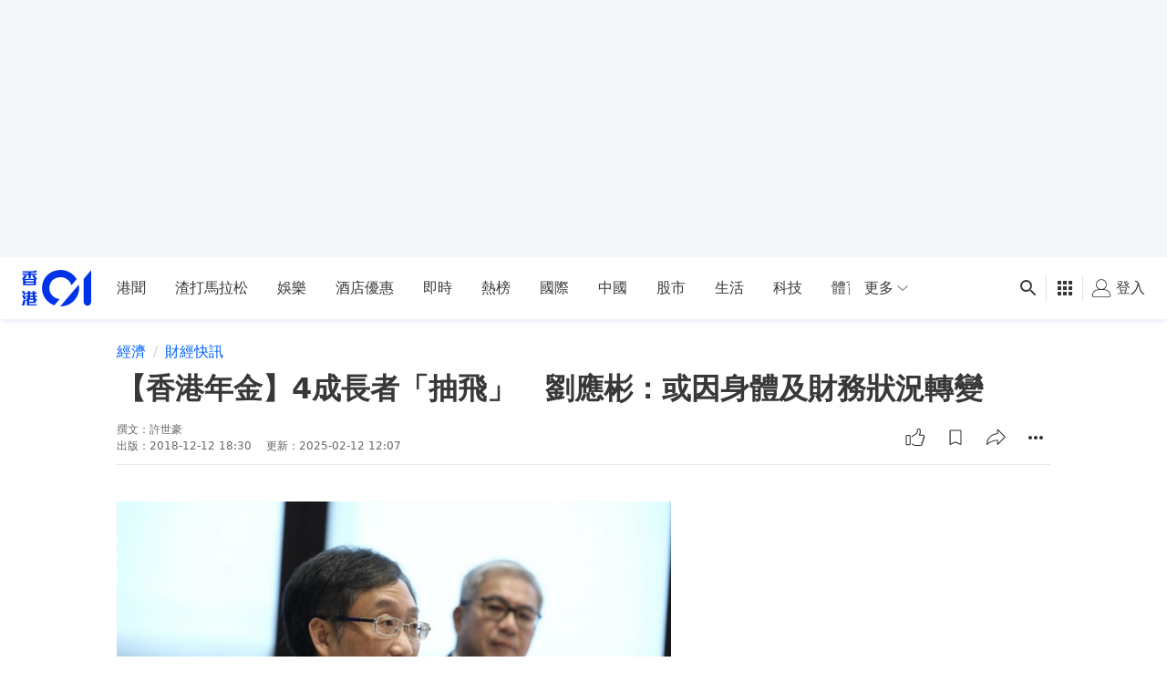

--- FILE ---
content_type: text/html; charset=utf-8
request_url: https://www.google.com/recaptcha/api2/aframe
body_size: 182
content:
<!DOCTYPE HTML><html><head><meta http-equiv="content-type" content="text/html; charset=UTF-8"></head><body><script nonce="lJk0FRu15a1i7-uqv6xLiA">/** Anti-fraud and anti-abuse applications only. See google.com/recaptcha */ try{var clients={'sodar':'https://pagead2.googlesyndication.com/pagead/sodar?'};window.addEventListener("message",function(a){try{if(a.source===window.parent){var b=JSON.parse(a.data);var c=clients[b['id']];if(c){var d=document.createElement('img');d.src=c+b['params']+'&rc='+(localStorage.getItem("rc::a")?sessionStorage.getItem("rc::b"):"");window.document.body.appendChild(d);sessionStorage.setItem("rc::e",parseInt(sessionStorage.getItem("rc::e")||0)+1);localStorage.setItem("rc::h",'1768727387305');}}}catch(b){}});window.parent.postMessage("_grecaptcha_ready", "*");}catch(b){}</script></body></html>

--- FILE ---
content_type: application/javascript; charset=utf-8
request_url: https://fundingchoicesmessages.google.com/f/AGSKWxVzhl6JYlatpeqsUdly8Q8_trRnjpiVvFW0k8pwwn2mzT-3P1bFNoQVirf_JNJzSe5Df010VVonN1SVjenH9YmQ9JAq7inBuAyi_OSHgH6TRYzPTusfwkniQbu8WB5MsH3yrrmofSsQGzzwHM3Rp0ipf17HewZNm06QtKD2qywCDEqMnuuiH5huKXGH/_/rsc_ad_=160x600,/adfliction-/propadbl./adtracker.
body_size: -1291
content:
window['1c9a136e-5caa-4b63-af8e-6de9b934395c'] = true;

--- FILE ---
content_type: text/javascript; charset=utf-8
request_url: https://app.link/_r?sdk=web2.86.5&branch_key=key_live_poEGVC3LB6uIm5ULkG5jncmktBc9WVaN&callback=branch_callback__0
body_size: 70
content:
/**/ typeof branch_callback__0 === 'function' && branch_callback__0("1541361216737182497");